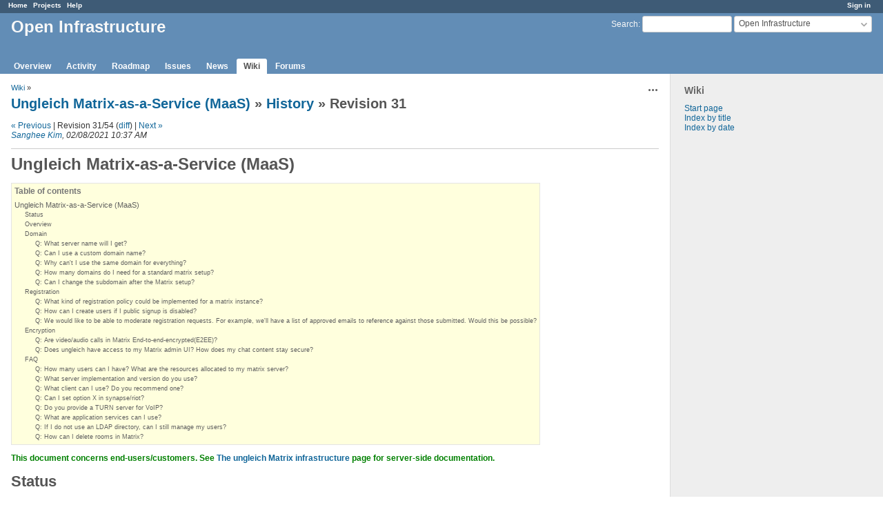

--- FILE ---
content_type: text/html; charset=utf-8
request_url: https://redmine.ungleich.ch/projects/open-infrastructure/wiki/Ungleich_Matrix-as-a-Service_(MaaS)/31
body_size: 6554
content:
<!DOCTYPE html>
<html lang="en">
<head>
<meta charset="utf-8" />
<meta http-equiv="X-UA-Compatible" content="IE=edge"/>
<title>Revision 31 - History - Ungleich Matrix-as-a-Service (MaaS) - Ungleich Matrix-as-a-Service (MaaS) - Open Infrastructure - ungleich redmine</title>
<meta name="viewport" content="width=device-width, initial-scale=1">
<meta name="description" content="Redmine" />
<meta name="keywords" content="issue,bug,tracker" />
<meta name="csrf-param" content="authenticity_token" />
<meta name="csrf-token" content="dCeiNr7zpWxoX23M/YFgjONfm8YHSKV9D+8xL7F8Rfs75V9qcQ6UA6IeAh06MerX3F2gWLXftv9INfYZaIZLUw==" />
<link rel='shortcut icon' href='/favicon.ico?1669909233' />
<link rel="stylesheet" media="all" href="/stylesheets/jquery/jquery-ui-1.13.2.css?1669909233" />
<link rel="stylesheet" media="all" href="/stylesheets/tribute-5.1.3.css?1669909233" />
<link rel="stylesheet" media="all" href="/stylesheets/application.css?1669909233" />
<link rel="stylesheet" media="all" href="/stylesheets/responsive.css?1669909233" />

<script src="/javascripts/jquery-3.6.1-ui-1.13.2-ujs-6.1.7.js?1669909233"></script>
<script src="/javascripts/tribute-5.1.3.min.js?1669909233"></script>
<script src="/javascripts/tablesort-5.2.1.min.js?1669909233"></script>
<script src="/javascripts/tablesort-5.2.1.number.min.js?1669909233"></script>
<script src="/javascripts/application.js?1669909233"></script>
<script src="/javascripts/responsive.js?1669909233"></script>
<script>
//<![CDATA[
$(window).on('load', function(){ warnLeavingUnsaved('The current page contains unsaved text that will be lost if you leave this page.'); });
//]]>
</script>

<script>
//<![CDATA[
rm = window.rm || {};rm.AutoComplete = rm.AutoComplete || {};rm.AutoComplete.dataSources = JSON.parse('{"issues":"/issues/auto_complete?project_id=open-infrastructure\u0026q=","wiki_pages":"/wiki_pages/auto_complete?project_id=open-infrastructure\u0026q="}');
//]]>
</script>

<!-- page specific tags -->
  <meta name="robots" content="noindex,follow,noarchive" />
</head>
<body class="project-open-infrastructure has-main-menu controller-wiki action-show avatars-off">

<div id="wrapper">

<div class="flyout-menu js-flyout-menu">

        <div class="flyout-menu__search">
            <form action="/projects/open-infrastructure/search" accept-charset="UTF-8" name="form-71824970" method="get"><input name="utf8" type="hidden" value="&#x2713;" autocomplete="off" />
            <input type="hidden" name="wiki_pages" value="1" autocomplete="off" />
            <label class="search-magnifier search-magnifier--flyout" for="flyout-search">&#9906;</label>
            <input type="text" name="q" id="flyout-search" class="small js-search-input" placeholder="Search" />
</form>        </div>


        <h3>Project</h3>
        <span class="js-project-menu"></span>

    <h3>General</h3>
    <span class="js-general-menu"></span>

    <span class="js-sidebar flyout-menu__sidebar"></span>

    <h3>Profile</h3>
    <span class="js-profile-menu"></span>

</div>


<div id="top-menu">
    <div id="account">
        <ul><li><a class="login" href="/login">Sign in</a></li></ul>    </div>
    
    <ul><li><a class="home" href="/">Home</a></li><li><a class="projects" href="/projects">Projects</a></li><li><a class="help" href="https://www.redmine.org/guide">Help</a></li></ul></div>

<div id="header">

    <a href="#" class="mobile-toggle-button js-flyout-menu-toggle-button"></a>

    <div id="quick-search">
        <form action="/projects/open-infrastructure/search" accept-charset="UTF-8" name="form-59f5cd43" method="get"><input name="utf8" type="hidden" value="&#x2713;" autocomplete="off" />
        <input type="hidden" name="scope" value="subprojects" autocomplete="off" />
        <input type="hidden" name="wiki_pages" value="1" autocomplete="off" />
        <label for='q'>
          <a accesskey="4" href="/projects/open-infrastructure/search?scope=subprojects">Search</a>:
        </label>
        <input type="text" name="q" id="q" size="20" class="small" accesskey="f" data-auto-complete="true" />
</form>        <div id="project-jump" class="drdn"><span class="drdn-trigger">Open Infrastructure</span><div class="drdn-content"><div class="quick-search"><input type="text" name="q" id="projects-quick-search" value="" class="autocomplete" data-automcomplete-url="/projects/autocomplete.js?jump=wiki" autocomplete="off" /></div><div class="drdn-items projects selection"></div><div class="drdn-items all-projects selection"><a href="/projects?jump=wiki">All Projects</a></div></div></div>
    </div>

    <h1><span class="current-project">Open Infrastructure</span></h1>

    <div id="main-menu" class="tabs">
        <ul><li><a class="overview" href="/projects/open-infrastructure">Overview</a></li><li><a class="activity" href="/projects/open-infrastructure/activity">Activity</a></li><li><a class="roadmap" href="/projects/open-infrastructure/roadmap">Roadmap</a></li><li><a class="issues" href="/projects/open-infrastructure/issues">Issues</a></li><li><a class="news" href="/projects/open-infrastructure/news">News</a></li><li><a class="wiki selected" href="/projects/open-infrastructure/wiki">Wiki</a></li><li><a class="boards" href="/projects/open-infrastructure/boards">Forums</a></li></ul>
        <div class="tabs-buttons" style="display:none;">
            <button class="tab-left" onclick="moveTabLeft(this); return false;"></button>
            <button class="tab-right" onclick="moveTabRight(this); return false;"></button>
        </div>
    </div>
</div>

<div id="main" class="">
    <div id="sidebar">
          

<h3>Wiki</h3>
<ul>
  <li><a href="/projects/open-infrastructure/wiki">Start page</a></li>
  <li><a href="/projects/open-infrastructure/wiki/index">Index by title</a></li>
  <li><a href="/projects/open-infrastructure/wiki/date_index">Index by date</a></li>
</ul>




        
    </div>

    <div id="content">
        
        <div class="contextual">


  <span class="drdn"><span class="drdn-trigger"><span class="icon-only icon-actions" title="Actions">Actions</span></span><div class="drdn-content"><div class="drdn-items">
    <a class="icon icon-history" href="/projects/open-infrastructure/wiki/Ungleich_Matrix-as-a-Service_(MaaS)/history">History</a>

      

</div></div></span></div>

<p class="breadcrumb"><a href="/projects/open-infrastructure/wiki/Wiki">Wiki</a> » </p>

  <h2><a href="/projects/open-infrastructure/wiki/Ungleich_Matrix-as-a-Service_(MaaS)">Ungleich Matrix-as-a-Service (MaaS)</a> &#187; <a href="/projects/open-infrastructure/wiki/Ungleich_Matrix-as-a-Service_(MaaS)/history">History</a> &#187; Revision 31</h2>

    <p>
      <a href="/projects/open-infrastructure/wiki/Ungleich_Matrix-as-a-Service_(MaaS)/30">« Previous</a> |
    Revision 31/54
      (<a href="/projects/open-infrastructure/wiki/Ungleich_Matrix-as-a-Service_(MaaS)/31/diff">diff</a>)
      | <a href="/projects/open-infrastructure/wiki/Ungleich_Matrix-as-a-Service_(MaaS)/32">Next »</a>
    <br />
    <em><a class="user active" href="/users/19">Sanghee Kim</a>, 02/08/2021 10:37 AM </em><br />
    
    </p>
    <hr />

<div class="wiki wiki-page">
  <a name="Ungleich-Matrix-as-a-Service-MaaS"></a>
<h1 >Ungleich Matrix-as-a-Service (MaaS)<a href="#Ungleich-Matrix-as-a-Service-MaaS" class="wiki-anchor">&para;</a></h1>


	<ul class="toc"><li><strong>Table of contents</strong></li><li><a href="#Ungleich-Matrix-as-a-Service-MaaS">Ungleich Matrix-as-a-Service (MaaS)</a><ul><li><a href="#Status">Status</a></li><li><a href="#Overview">Overview</a></li><li><a href="#Domain">Domain</a><ul><li><a href="#Q-What-server-name-will-I-get">Q: What server name will I get?</a></li><li><a href="#Q-Can-I-use-a-custom-domain-name">Q: Can I use a custom domain name?</a></li><li><a href="#Q-Why-cant-I-use-the-same-domain-for-everything">Q: Why can't I use the same domain for everything?</a></li><li><a href="#Q-How-many-domains-do-I-need-for-a-standard-matrix-setup">Q: How many domains do I need for a standard matrix setup?</a></li><li><a href="#Q-Can-I-change-the-subdomain-after-the-Matrix-setup">Q: Can I change the subdomain after the Matrix setup?</a></li></ul>
</li><li><a href="#Registration">Registration</a><ul><li><a href="#Q-What-kind-of-registration-policy-could-be-implemented-for-a-matrix-instance">Q: What kind of registration policy could be implemented for a matrix instance?</a></li><li><a href="#Q-How-can-I-create-users-if-I-public-signup-is-disabled">Q: How can I create users if I public signup is disabled?</a></li><li><a href="#Q-We-would-like-to-be-able-to-moderate-registration-requests-For-example-well-have-a-list-of-approved-emails-to-reference-against-those-submitted-Would-this-be-possible">Q: We would like to be able to moderate registration requests. For example, we'll have a list of approved emails to reference against those submitted. Would this be possible?</a></li></ul>
</li><li><a href="#Encryption">Encryption</a><ul><li><a href="#Q-Are-videoaudio-calls-in-Matrix-End-to-end-encryptedE2EE">Q: Are video/audio calls in Matrix End-to-end-encrypted(E2EE)?</a></li><li><a href="#Q-Does-ungleich-have-access-to-my-Matrix-admin-UI-How-does-my-chat-content-stay-secure">Q: Does ungleich have access to my Matrix admin UI? How does my chat content stay secure?</a></li></ul>
</li><li><a href="#FAQ">FAQ</a><ul><li><a href="#Q-How-many-users-can-I-have-What-are-the-resources-allocated-to-my-matrix-server">Q: How many users can I have? What are the resources allocated to my matrix server?</a></li><li><a href="#Q-What-server-implementation-and-version-do-you-use">Q: What server implementation and version do you use?</a></li><li><a href="#Q-What-client-can-I-use-Do-you-recommend-one">Q: What client can I use? Do you recommend one?</a></li><li><a href="#Q-Can-I-set-option-X-in-synapseriot">Q: Can I set option X in synapse/riot?</a></li><li><a href="#Q-Do-you-provide-a-TURN-server-for-VoIP">Q: Do you provide a TURN server for VoIP?</a></li><li><a href="#Q-What-are-application-services-can-I-use">Q: What are application services can I use?</a></li><li><a href="#Q-If-I-do-not-use-an-LDAP-directory-can-I-still-manage-my-users">Q: If I do not use an LDAP directory, can I still manage my users?</a></li><li><a href="#Q-How-can-I-delete-rooms-in-Matrix">Q: How can I delete rooms in Matrix?</a></li></ul></li></ul></li></ul>


	<p><strong><span style="color:green;">This document concerns end-users/customers. See <a class="wiki-page" href="/projects/open-infrastructure/wiki/The_ungleich_Matrix_infrastructure">The ungleich Matrix infrastructure</a> page for server-side documentation.</span></strong></p>


	<a name="Status"></a>
<h2 >Status<a href="#Status" class="wiki-anchor">&para;</a></h2>


	<p>This document is <strong>in PRODUCTION</strong></p>


	<a name="Overview"></a>
<h2 >Overview<a href="#Overview" class="wiki-anchor">&para;</a></h2>


	<p><a href="https://matrix.org/" class="external">Matrix</a> is an open and decentralized IM system supporting modern features such as end-to-end encryption, message history, bridging to other networks, VoIP and more. It is based a federated structure, similar to what is done with emails: users use a home server as 'gateway' to the network. Our MaaS offer provides you with such a server as well as an hosted web client, <a href="https://about.riot.im/" class="external">Riot</a>.</p>


	<p>"Riot's features page"https://about.riot.im/features gives you a good overview of Matrix's possibilities.</p>


	<a name="Domain"></a>
<h2 >Domain<a href="#Domain" class="wiki-anchor">&para;</a></h2>


	<a name="Q-What-server-name-will-I-get"></a>
<h3 >Q: What server name will I get?<a href="#Q-What-server-name-will-I-get" class="wiki-anchor">&para;</a></h3>


	<p>You can either use your own domain name (see below) or ask us for $ORGANIZATION.0co2.cloud.</p>


	<a name="Q-Can-I-use-a-custom-domain-name"></a>
<h3 >Q: Can I use a custom domain name?<a href="#Q-Can-I-use-a-custom-domain-name" class="wiki-anchor">&para;</a></h3>


	<p>Yes! You will have to give us three domain names:</p>


	<ul>
	<li>a) <strong>the homeserver</strong>: this is where the actual server is running - this can be on domain "A" - in case of ungleich we use <strong>ungleich.matrix.ungleich.cloud</strong> and give away <strong>YOURNAME.matrix.ungleich.cloud</strong> for free</li>
		<li>b) <strong>the address of the web client</strong> - this is where people with their webbrowser go to - this should be different from "A". Often this is something like <strong>chat.example.org</strong> or <strong>matrix.example.org</strong>. In case of ungleich this domain is <strong>matrix.ungleich.ch.</strong></li>
		<li>c) <strong>the main matrix domain</strong>: the one you use for users and rooms. This is usually your main domain and is different from A. For ungleich this is <strong>ungleich.ch</strong>. Most people will choose their "main domain", for instance <strong>example.org</strong> here.</li>
	</ul>


	<p>You will also need to configure 2 files below <strong>the main matrix domain</strong></p>


	<p>- <strong>/.well-known/matrix/server</strong> containing <strong>{"m.server": "homeserver:443"}</strong>.<br />       Example: <pre>$ curl https://ungleich.ch/.well-known/matrix/server
{"m.server": "ungleich.matrix.ungleich.cloud:443"}</pre><br />   - <strong>/.well-known/matrix/client</strong> containing <strong>{ "m.homeserver": { "base_url": "https://homeserver" } }</strong>. Example: <pre>
curl https://ungleich.ch/.well-known/matrix/client 
{ "m.homeserver": { "base_url": "https://ungleich.matrix.ungleich.cloud" } }
</pre></p>


	<a name="Q-Why-cant-I-use-the-same-domain-for-everything"></a>
<h3 >Q: Why can't I use the same domain for everything?<a href="#Q-Why-cant-I-use-the-same-domain-for-everything" class="wiki-anchor">&para;</a></h3>


	<p>The home server should be on a different domain to prevent possible XSS (cross site scripting) attacks.<br />You can find details about it on <a class="external" href="https://github.com/matrix-org/synapse#security-note">https://github.com/matrix-org/synapse#security-note</a>.</p>


	<p>For this reason we offer YOURNAME.matrix.ungleich.cloud for free for all homeservers.</p>


	<a name="Q-How-many-domains-do-I-need-for-a-standard-matrix-setup"></a>
<h3 >Q: How many domains do I need for a standard matrix setup?<a href="#Q-How-many-domains-do-I-need-for-a-standard-matrix-setup" class="wiki-anchor">&para;</a></h3>


	<p>Typically 3 domain names are used:</p>


	<ul>
	<li>The domain that defines your <strong>room and user names</strong> (for ungleich this is <strong>ungleich.ch</strong>)</li>
		<li>The domain that your users type in the web browser to join the chat (for ungleich this is <strong>matrix.ungleich.ch</strong>)</li>
		<li>The domain on which your <strong>homeserver</strong> (the server providing the matrix server) is reachable (for ungleich this is <strong>ungleich.matrix.ungleich.cloud</strong>)</li>
	</ul>


	<p>The homeserver needs to be on a different domain than the other two to avoid possible XSS attacks.</p>


	<a name="Q-Can-I-change-the-subdomain-after-the-Matrix-setup"></a>
<h3 >Q: Can I change the subdomain after the Matrix setup?<a href="#Q-Can-I-change-the-subdomain-after-the-Matrix-setup" class="wiki-anchor">&para;</a></h3>


	<p>No, since your homeserver will federate with the broader network.</p>


	<a name="Registration"></a>
<h2 >Registration<a href="#Registration" class="wiki-anchor">&para;</a></h2>


	<a name="Q-What-kind-of-registration-policy-could-be-implemented-for-a-matrix-instance"></a>
<h3 >Q: What kind of registration policy could be implemented for a matrix instance?<a href="#Q-What-kind-of-registration-policy-could-be-implemented-for-a-matrix-instance" class="wiki-anchor">&para;</a></h3>


	<p>You can easily:</p>


	<p>- Close registrations, create users by hand from the admin UI.<br />- Let anyone register.<br />- Filter registrations on email pattern (e.g. anyone with a @ungleich.ch email address can register).<br />- Use an external source for authentication (e.g. company directory / account system).<br />- Use a token based registration (<a class="external" href="https://matrix.org/docs/projects/other/matrix-registration">https://matrix.org/docs/projects/other/matrix-registration</a>)</p>


	<p>If your use case is in the above list, you can get in touch with our team to find a fitting solution.</p>


	<a name="Q-How-can-I-create-users-if-I-public-signup-is-disabled"></a>
<h3 >Q: How can I create users if I public signup is disabled?<a href="#Q-How-can-I-create-users-if-I-public-signup-is-disabled" class="wiki-anchor">&para;</a></h3>


	<p>After setup you will receive a username/password pair from us on a secure channel. You can use this information to login to <a class="external" href="https://admin.matrix.ungleich.cloud">https://admin.matrix.ungleich.cloud</a>.</p>


	<a name="Q-We-would-like-to-be-able-to-moderate-registration-requests-For-example-well-have-a-list-of-approved-emails-to-reference-against-those-submitted-Would-this-be-possible"></a>
<h3 >Q: We would like to be able to moderate registration requests. For example, we'll have a list of approved emails to reference against those submitted. Would this be possible?<a href="#Q-We-would-like-to-be-able-to-moderate-registration-requests-For-example-well-have-a-list-of-approved-emails-to-reference-against-those-submitted-Would-this-be-possible" class="wiki-anchor">&para;</a></h3>


	<p>There is no 'approval' system in matrix/synapse right now. Either:</p>


	<p>Everyone can register.<br />You register new users via the admin interface.<br />Approval is handled on a third-party service, which provides an authentication backend to matrix/synapse.<br />We filter on registration details -> if you have a list of email, we should be able to only allow those emails (hardcoded config in matrix homserver, will require an intervention on the ungleich side for edition) to register.</p>


	<a name="Encryption"></a>
<h2 >Encryption<a href="#Encryption" class="wiki-anchor">&para;</a></h2>


	<a name="Q-Are-videoaudio-calls-in-Matrix-End-to-end-encryptedE2EE"></a>
<h3 >Q: Are video/audio calls in Matrix End-to-end-encrypted(E2EE)?<a href="#Q-Are-videoaudio-calls-in-Matrix-End-to-end-encryptedE2EE" class="wiki-anchor">&para;</a></h3>


	<p>Video &#38; Phone is handled by a jitsi server by default - matrix adds it as an integration, but does not handle video/audio directly. So the answer is: not E2EE for audio/video.</p>


	<a name="Q-Does-ungleich-have-access-to-my-Matrix-admin-UI-How-does-my-chat-content-stay-secure"></a>
<h3 >Q: Does ungleich have access to my Matrix admin UI? How does my chat content stay secure?<a href="#Q-Does-ungleich-have-access-to-my-Matrix-admin-UI-How-does-my-chat-content-stay-secure" class="wiki-anchor">&para;</a></h3>


	<p>Once you change the initial password we do not have external access to the software anymore but we have access to the underlying server since we manage it: we can read and change things in the database 'by hand' since we have physical access to it. However end-to-end encrypted rooms stay secure. The content is encrypted with the user's keys and to us it will be shown in ciphertext.</p>


	<a name="FAQ"></a>
<h2 >FAQ<a href="#FAQ" class="wiki-anchor">&para;</a></h2>


	<a name="Q-How-many-users-can-I-have-What-are-the-resources-allocated-to-my-matrix-server"></a>
<h3 >Q: How many users can I have? What are the resources allocated to my matrix server?<a href="#Q-How-many-users-can-I-have-What-are-the-resources-allocated-to-my-matrix-server" class="wiki-anchor">&para;</a></h3>


	<p>We do not enforce a limit of the number of users: you can do anythign you want as long as you fit the resources allocated to your homeserver. You are provided with 1GB of memory, 1vCPU and 20GB of storage with the base offer, which can be extended on demand (Pricing is the same as ipv6onlyhosting VMs, since that's what we use underneath).</p>


	<a name="Q-What-server-implementation-and-version-do-you-use"></a>
<h3 >Q: What server implementation and version do you use?<a href="#Q-What-server-implementation-and-version-do-you-use" class="wiki-anchor">&para;</a></h3>


	<p>We use the <a href="https://github.com/matrix-org/synapse/" class="external">synapse reference homeserver</a> package <a href="https://packages.debian.org/buster-backports/matrix-synapse" class="external">provided by the buster-backports repository</a>.</p>


	<a name="Q-What-client-can-I-use-Do-you-recommend-one"></a>
<h3 >Q: What client can I use? Do you recommend one?<a href="#Q-What-client-can-I-use-Do-you-recommend-one" class="wiki-anchor">&para;</a></h3>


	<p>We recommend and provide you a web version of the <a href="https://about.riot.im/" class="external">Element client</a> (desktop and mobile) but you can use <a href="https://matrix.org/clients/" class="external">any matrix client</a>.</p>


	<a name="Q-Can-I-set-option-X-in-synapseriot"></a>
<h3 >Q: Can I set option X in synapse/riot?<a href="#Q-Can-I-set-option-X-in-synapseriot" class="wiki-anchor">&para;</a></h3>


	<p>Yes! Contact the ungleich support with the requested changes, which we will apply to the deployment configuration of your instance.</p>


	<a name="Q-Do-you-provide-a-TURN-server-for-VoIP"></a>
<h3 >Q: Do you provide a TURN server for VoIP?<a href="#Q-Do-you-provide-a-TURN-server-for-VoIP" class="wiki-anchor">&para;</a></h3>


	<p>Yes.</p>


	<a name="Q-What-are-application-services-can-I-use"></a>
<h3 >Q: What are application services can I use?<a href="#Q-What-are-application-services-can-I-use" class="wiki-anchor">&para;</a></h3>


	<p>We support bridging to other services (IRC, Matrix, Telegram, Slack, ...) via <a href="https://github.com/42wim/matterbridge" class="external">matterbridge</a>, deployed on demand.</p>


	<a name="Q-If-I-do-not-use-an-LDAP-directory-can-I-still-manage-my-users"></a>
<h3 >Q: If I do not use an LDAP directory, can I still manage my users?<a href="#Q-If-I-do-not-use-an-LDAP-directory-can-I-still-manage-my-users" class="wiki-anchor">&para;</a></h3>


	<p>Yes! We provide you with a management UI on <a class="external" href="https://admin.matrix.ungleich.cloud">https://admin.matrix.ungleich.cloud</a>. You will have to use the full address of your matrix homeserver (e.g. ungleich.matrix.ungleich.cloud).</p>


	<a name="Q-How-can-I-delete-rooms-in-Matrix"></a>
<h3 >Q: How can I delete rooms in Matrix?<a href="#Q-How-can-I-delete-rooms-in-Matrix" class="wiki-anchor">&para;</a></h3>


	<p>To delete a room, simply everybody in the room needs to leave the room. Then the room gets removed from the server. If you are admin, you can kick everybody in the room if you want to force remove the room.</p>
</div>


<fieldset class="collapsible collapsed hide-when-print">
  <legend onclick="toggleFieldset(this);" class="icon icon-collapsed">Files (0)</legend>
  <div style="display: none;">

  

</div>
</fieldset>

<p class="wiki-update-info">
    Updated by <a class="user active" href="/users/19">Sanghee Kim</a> <a title="02/08/2021 10:37 AM" href="/projects/open-infrastructure/activity?from=2021-02-08">almost 5 years</a> ago
    · <a href="/projects/open-infrastructure/wiki/Ungleich_Matrix-as-a-Service_(MaaS)/history">31 revisions</a>
</p>





        
        <div style="clear:both;"></div>
    </div>
</div>
<div id="footer">
    Powered by <a href="https://www.redmine.org/">Redmine</a> &copy; 2006-2022 Jean-Philippe Lang
</div>

<div id="ajax-indicator" style="display:none;"><span>Loading...</span></div>
<div id="ajax-modal" style="display:none;"></div>

</div>

</body>
</html>
